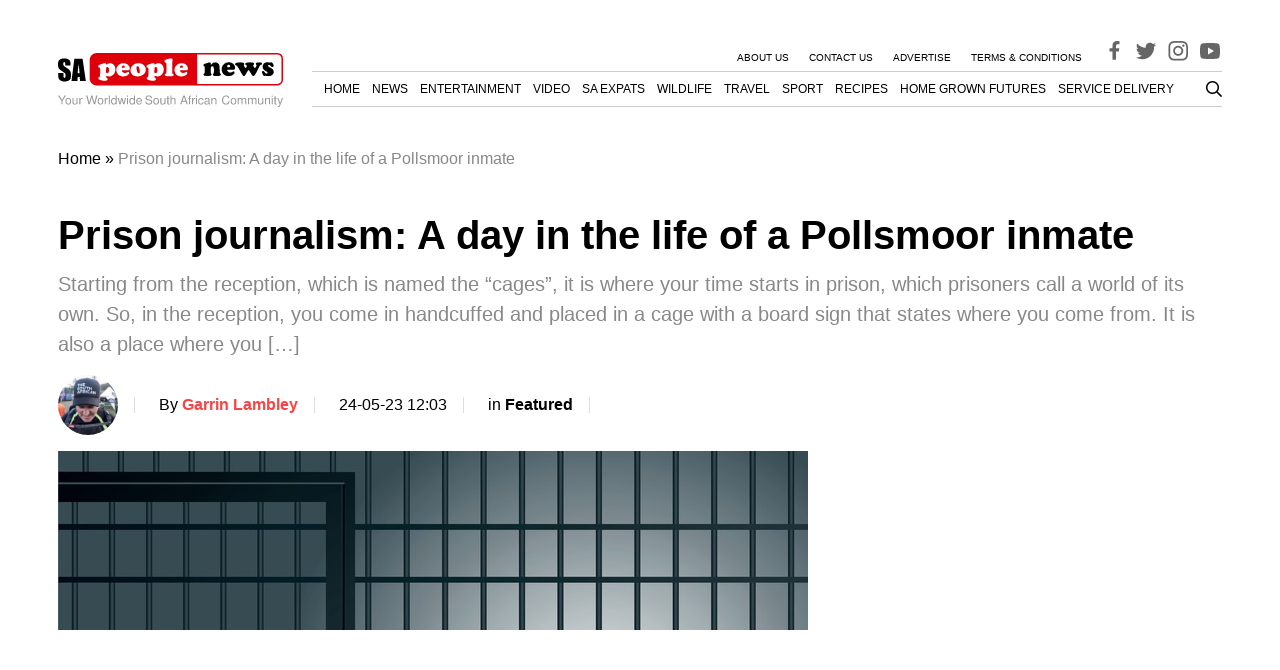

--- FILE ---
content_type: text/html; charset=utf-8
request_url: https://www.google.com/recaptcha/api2/aframe
body_size: 268
content:
<!DOCTYPE HTML><html><head><meta http-equiv="content-type" content="text/html; charset=UTF-8"></head><body><script nonce="Mp42LX0lkPcL3zHLQPkE7A">/** Anti-fraud and anti-abuse applications only. See google.com/recaptcha */ try{var clients={'sodar':'https://pagead2.googlesyndication.com/pagead/sodar?'};window.addEventListener("message",function(a){try{if(a.source===window.parent){var b=JSON.parse(a.data);var c=clients[b['id']];if(c){var d=document.createElement('img');d.src=c+b['params']+'&rc='+(localStorage.getItem("rc::a")?sessionStorage.getItem("rc::b"):"");window.document.body.appendChild(d);sessionStorage.setItem("rc::e",parseInt(sessionStorage.getItem("rc::e")||0)+1);localStorage.setItem("rc::h",'1769441788749');}}}catch(b){}});window.parent.postMessage("_grecaptcha_ready", "*");}catch(b){}</script></body></html>